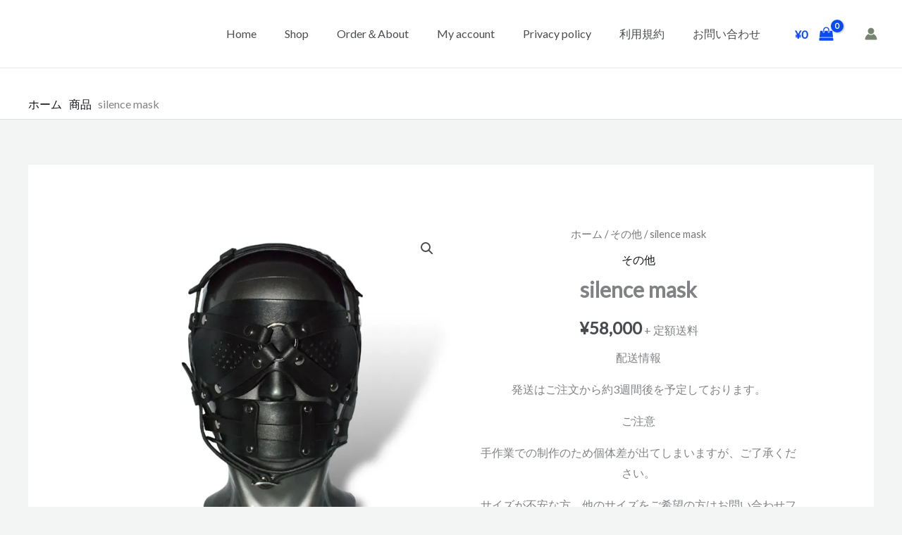

--- FILE ---
content_type: text/html; charset=utf-8
request_url: https://www.google.com/recaptcha/api2/anchor?ar=1&k=6LejH_EpAAAAAK3cfEuMSR8f1QEsUli48YlkEl5-&co=aHR0cHM6Ly9naW56aXNob3AuY29tOjQ0Mw..&hl=en&v=7gg7H51Q-naNfhmCP3_R47ho&size=invisible&anchor-ms=20000&execute-ms=30000&cb=egvgbj1zjl0c
body_size: 49146
content:
<!DOCTYPE HTML><html dir="ltr" lang="en"><head><meta http-equiv="Content-Type" content="text/html; charset=UTF-8">
<meta http-equiv="X-UA-Compatible" content="IE=edge">
<title>reCAPTCHA</title>
<style type="text/css">
/* cyrillic-ext */
@font-face {
  font-family: 'Roboto';
  font-style: normal;
  font-weight: 400;
  font-stretch: 100%;
  src: url(//fonts.gstatic.com/s/roboto/v48/KFO7CnqEu92Fr1ME7kSn66aGLdTylUAMa3GUBHMdazTgWw.woff2) format('woff2');
  unicode-range: U+0460-052F, U+1C80-1C8A, U+20B4, U+2DE0-2DFF, U+A640-A69F, U+FE2E-FE2F;
}
/* cyrillic */
@font-face {
  font-family: 'Roboto';
  font-style: normal;
  font-weight: 400;
  font-stretch: 100%;
  src: url(//fonts.gstatic.com/s/roboto/v48/KFO7CnqEu92Fr1ME7kSn66aGLdTylUAMa3iUBHMdazTgWw.woff2) format('woff2');
  unicode-range: U+0301, U+0400-045F, U+0490-0491, U+04B0-04B1, U+2116;
}
/* greek-ext */
@font-face {
  font-family: 'Roboto';
  font-style: normal;
  font-weight: 400;
  font-stretch: 100%;
  src: url(//fonts.gstatic.com/s/roboto/v48/KFO7CnqEu92Fr1ME7kSn66aGLdTylUAMa3CUBHMdazTgWw.woff2) format('woff2');
  unicode-range: U+1F00-1FFF;
}
/* greek */
@font-face {
  font-family: 'Roboto';
  font-style: normal;
  font-weight: 400;
  font-stretch: 100%;
  src: url(//fonts.gstatic.com/s/roboto/v48/KFO7CnqEu92Fr1ME7kSn66aGLdTylUAMa3-UBHMdazTgWw.woff2) format('woff2');
  unicode-range: U+0370-0377, U+037A-037F, U+0384-038A, U+038C, U+038E-03A1, U+03A3-03FF;
}
/* math */
@font-face {
  font-family: 'Roboto';
  font-style: normal;
  font-weight: 400;
  font-stretch: 100%;
  src: url(//fonts.gstatic.com/s/roboto/v48/KFO7CnqEu92Fr1ME7kSn66aGLdTylUAMawCUBHMdazTgWw.woff2) format('woff2');
  unicode-range: U+0302-0303, U+0305, U+0307-0308, U+0310, U+0312, U+0315, U+031A, U+0326-0327, U+032C, U+032F-0330, U+0332-0333, U+0338, U+033A, U+0346, U+034D, U+0391-03A1, U+03A3-03A9, U+03B1-03C9, U+03D1, U+03D5-03D6, U+03F0-03F1, U+03F4-03F5, U+2016-2017, U+2034-2038, U+203C, U+2040, U+2043, U+2047, U+2050, U+2057, U+205F, U+2070-2071, U+2074-208E, U+2090-209C, U+20D0-20DC, U+20E1, U+20E5-20EF, U+2100-2112, U+2114-2115, U+2117-2121, U+2123-214F, U+2190, U+2192, U+2194-21AE, U+21B0-21E5, U+21F1-21F2, U+21F4-2211, U+2213-2214, U+2216-22FF, U+2308-230B, U+2310, U+2319, U+231C-2321, U+2336-237A, U+237C, U+2395, U+239B-23B7, U+23D0, U+23DC-23E1, U+2474-2475, U+25AF, U+25B3, U+25B7, U+25BD, U+25C1, U+25CA, U+25CC, U+25FB, U+266D-266F, U+27C0-27FF, U+2900-2AFF, U+2B0E-2B11, U+2B30-2B4C, U+2BFE, U+3030, U+FF5B, U+FF5D, U+1D400-1D7FF, U+1EE00-1EEFF;
}
/* symbols */
@font-face {
  font-family: 'Roboto';
  font-style: normal;
  font-weight: 400;
  font-stretch: 100%;
  src: url(//fonts.gstatic.com/s/roboto/v48/KFO7CnqEu92Fr1ME7kSn66aGLdTylUAMaxKUBHMdazTgWw.woff2) format('woff2');
  unicode-range: U+0001-000C, U+000E-001F, U+007F-009F, U+20DD-20E0, U+20E2-20E4, U+2150-218F, U+2190, U+2192, U+2194-2199, U+21AF, U+21E6-21F0, U+21F3, U+2218-2219, U+2299, U+22C4-22C6, U+2300-243F, U+2440-244A, U+2460-24FF, U+25A0-27BF, U+2800-28FF, U+2921-2922, U+2981, U+29BF, U+29EB, U+2B00-2BFF, U+4DC0-4DFF, U+FFF9-FFFB, U+10140-1018E, U+10190-1019C, U+101A0, U+101D0-101FD, U+102E0-102FB, U+10E60-10E7E, U+1D2C0-1D2D3, U+1D2E0-1D37F, U+1F000-1F0FF, U+1F100-1F1AD, U+1F1E6-1F1FF, U+1F30D-1F30F, U+1F315, U+1F31C, U+1F31E, U+1F320-1F32C, U+1F336, U+1F378, U+1F37D, U+1F382, U+1F393-1F39F, U+1F3A7-1F3A8, U+1F3AC-1F3AF, U+1F3C2, U+1F3C4-1F3C6, U+1F3CA-1F3CE, U+1F3D4-1F3E0, U+1F3ED, U+1F3F1-1F3F3, U+1F3F5-1F3F7, U+1F408, U+1F415, U+1F41F, U+1F426, U+1F43F, U+1F441-1F442, U+1F444, U+1F446-1F449, U+1F44C-1F44E, U+1F453, U+1F46A, U+1F47D, U+1F4A3, U+1F4B0, U+1F4B3, U+1F4B9, U+1F4BB, U+1F4BF, U+1F4C8-1F4CB, U+1F4D6, U+1F4DA, U+1F4DF, U+1F4E3-1F4E6, U+1F4EA-1F4ED, U+1F4F7, U+1F4F9-1F4FB, U+1F4FD-1F4FE, U+1F503, U+1F507-1F50B, U+1F50D, U+1F512-1F513, U+1F53E-1F54A, U+1F54F-1F5FA, U+1F610, U+1F650-1F67F, U+1F687, U+1F68D, U+1F691, U+1F694, U+1F698, U+1F6AD, U+1F6B2, U+1F6B9-1F6BA, U+1F6BC, U+1F6C6-1F6CF, U+1F6D3-1F6D7, U+1F6E0-1F6EA, U+1F6F0-1F6F3, U+1F6F7-1F6FC, U+1F700-1F7FF, U+1F800-1F80B, U+1F810-1F847, U+1F850-1F859, U+1F860-1F887, U+1F890-1F8AD, U+1F8B0-1F8BB, U+1F8C0-1F8C1, U+1F900-1F90B, U+1F93B, U+1F946, U+1F984, U+1F996, U+1F9E9, U+1FA00-1FA6F, U+1FA70-1FA7C, U+1FA80-1FA89, U+1FA8F-1FAC6, U+1FACE-1FADC, U+1FADF-1FAE9, U+1FAF0-1FAF8, U+1FB00-1FBFF;
}
/* vietnamese */
@font-face {
  font-family: 'Roboto';
  font-style: normal;
  font-weight: 400;
  font-stretch: 100%;
  src: url(//fonts.gstatic.com/s/roboto/v48/KFO7CnqEu92Fr1ME7kSn66aGLdTylUAMa3OUBHMdazTgWw.woff2) format('woff2');
  unicode-range: U+0102-0103, U+0110-0111, U+0128-0129, U+0168-0169, U+01A0-01A1, U+01AF-01B0, U+0300-0301, U+0303-0304, U+0308-0309, U+0323, U+0329, U+1EA0-1EF9, U+20AB;
}
/* latin-ext */
@font-face {
  font-family: 'Roboto';
  font-style: normal;
  font-weight: 400;
  font-stretch: 100%;
  src: url(//fonts.gstatic.com/s/roboto/v48/KFO7CnqEu92Fr1ME7kSn66aGLdTylUAMa3KUBHMdazTgWw.woff2) format('woff2');
  unicode-range: U+0100-02BA, U+02BD-02C5, U+02C7-02CC, U+02CE-02D7, U+02DD-02FF, U+0304, U+0308, U+0329, U+1D00-1DBF, U+1E00-1E9F, U+1EF2-1EFF, U+2020, U+20A0-20AB, U+20AD-20C0, U+2113, U+2C60-2C7F, U+A720-A7FF;
}
/* latin */
@font-face {
  font-family: 'Roboto';
  font-style: normal;
  font-weight: 400;
  font-stretch: 100%;
  src: url(//fonts.gstatic.com/s/roboto/v48/KFO7CnqEu92Fr1ME7kSn66aGLdTylUAMa3yUBHMdazQ.woff2) format('woff2');
  unicode-range: U+0000-00FF, U+0131, U+0152-0153, U+02BB-02BC, U+02C6, U+02DA, U+02DC, U+0304, U+0308, U+0329, U+2000-206F, U+20AC, U+2122, U+2191, U+2193, U+2212, U+2215, U+FEFF, U+FFFD;
}
/* cyrillic-ext */
@font-face {
  font-family: 'Roboto';
  font-style: normal;
  font-weight: 500;
  font-stretch: 100%;
  src: url(//fonts.gstatic.com/s/roboto/v48/KFO7CnqEu92Fr1ME7kSn66aGLdTylUAMa3GUBHMdazTgWw.woff2) format('woff2');
  unicode-range: U+0460-052F, U+1C80-1C8A, U+20B4, U+2DE0-2DFF, U+A640-A69F, U+FE2E-FE2F;
}
/* cyrillic */
@font-face {
  font-family: 'Roboto';
  font-style: normal;
  font-weight: 500;
  font-stretch: 100%;
  src: url(//fonts.gstatic.com/s/roboto/v48/KFO7CnqEu92Fr1ME7kSn66aGLdTylUAMa3iUBHMdazTgWw.woff2) format('woff2');
  unicode-range: U+0301, U+0400-045F, U+0490-0491, U+04B0-04B1, U+2116;
}
/* greek-ext */
@font-face {
  font-family: 'Roboto';
  font-style: normal;
  font-weight: 500;
  font-stretch: 100%;
  src: url(//fonts.gstatic.com/s/roboto/v48/KFO7CnqEu92Fr1ME7kSn66aGLdTylUAMa3CUBHMdazTgWw.woff2) format('woff2');
  unicode-range: U+1F00-1FFF;
}
/* greek */
@font-face {
  font-family: 'Roboto';
  font-style: normal;
  font-weight: 500;
  font-stretch: 100%;
  src: url(//fonts.gstatic.com/s/roboto/v48/KFO7CnqEu92Fr1ME7kSn66aGLdTylUAMa3-UBHMdazTgWw.woff2) format('woff2');
  unicode-range: U+0370-0377, U+037A-037F, U+0384-038A, U+038C, U+038E-03A1, U+03A3-03FF;
}
/* math */
@font-face {
  font-family: 'Roboto';
  font-style: normal;
  font-weight: 500;
  font-stretch: 100%;
  src: url(//fonts.gstatic.com/s/roboto/v48/KFO7CnqEu92Fr1ME7kSn66aGLdTylUAMawCUBHMdazTgWw.woff2) format('woff2');
  unicode-range: U+0302-0303, U+0305, U+0307-0308, U+0310, U+0312, U+0315, U+031A, U+0326-0327, U+032C, U+032F-0330, U+0332-0333, U+0338, U+033A, U+0346, U+034D, U+0391-03A1, U+03A3-03A9, U+03B1-03C9, U+03D1, U+03D5-03D6, U+03F0-03F1, U+03F4-03F5, U+2016-2017, U+2034-2038, U+203C, U+2040, U+2043, U+2047, U+2050, U+2057, U+205F, U+2070-2071, U+2074-208E, U+2090-209C, U+20D0-20DC, U+20E1, U+20E5-20EF, U+2100-2112, U+2114-2115, U+2117-2121, U+2123-214F, U+2190, U+2192, U+2194-21AE, U+21B0-21E5, U+21F1-21F2, U+21F4-2211, U+2213-2214, U+2216-22FF, U+2308-230B, U+2310, U+2319, U+231C-2321, U+2336-237A, U+237C, U+2395, U+239B-23B7, U+23D0, U+23DC-23E1, U+2474-2475, U+25AF, U+25B3, U+25B7, U+25BD, U+25C1, U+25CA, U+25CC, U+25FB, U+266D-266F, U+27C0-27FF, U+2900-2AFF, U+2B0E-2B11, U+2B30-2B4C, U+2BFE, U+3030, U+FF5B, U+FF5D, U+1D400-1D7FF, U+1EE00-1EEFF;
}
/* symbols */
@font-face {
  font-family: 'Roboto';
  font-style: normal;
  font-weight: 500;
  font-stretch: 100%;
  src: url(//fonts.gstatic.com/s/roboto/v48/KFO7CnqEu92Fr1ME7kSn66aGLdTylUAMaxKUBHMdazTgWw.woff2) format('woff2');
  unicode-range: U+0001-000C, U+000E-001F, U+007F-009F, U+20DD-20E0, U+20E2-20E4, U+2150-218F, U+2190, U+2192, U+2194-2199, U+21AF, U+21E6-21F0, U+21F3, U+2218-2219, U+2299, U+22C4-22C6, U+2300-243F, U+2440-244A, U+2460-24FF, U+25A0-27BF, U+2800-28FF, U+2921-2922, U+2981, U+29BF, U+29EB, U+2B00-2BFF, U+4DC0-4DFF, U+FFF9-FFFB, U+10140-1018E, U+10190-1019C, U+101A0, U+101D0-101FD, U+102E0-102FB, U+10E60-10E7E, U+1D2C0-1D2D3, U+1D2E0-1D37F, U+1F000-1F0FF, U+1F100-1F1AD, U+1F1E6-1F1FF, U+1F30D-1F30F, U+1F315, U+1F31C, U+1F31E, U+1F320-1F32C, U+1F336, U+1F378, U+1F37D, U+1F382, U+1F393-1F39F, U+1F3A7-1F3A8, U+1F3AC-1F3AF, U+1F3C2, U+1F3C4-1F3C6, U+1F3CA-1F3CE, U+1F3D4-1F3E0, U+1F3ED, U+1F3F1-1F3F3, U+1F3F5-1F3F7, U+1F408, U+1F415, U+1F41F, U+1F426, U+1F43F, U+1F441-1F442, U+1F444, U+1F446-1F449, U+1F44C-1F44E, U+1F453, U+1F46A, U+1F47D, U+1F4A3, U+1F4B0, U+1F4B3, U+1F4B9, U+1F4BB, U+1F4BF, U+1F4C8-1F4CB, U+1F4D6, U+1F4DA, U+1F4DF, U+1F4E3-1F4E6, U+1F4EA-1F4ED, U+1F4F7, U+1F4F9-1F4FB, U+1F4FD-1F4FE, U+1F503, U+1F507-1F50B, U+1F50D, U+1F512-1F513, U+1F53E-1F54A, U+1F54F-1F5FA, U+1F610, U+1F650-1F67F, U+1F687, U+1F68D, U+1F691, U+1F694, U+1F698, U+1F6AD, U+1F6B2, U+1F6B9-1F6BA, U+1F6BC, U+1F6C6-1F6CF, U+1F6D3-1F6D7, U+1F6E0-1F6EA, U+1F6F0-1F6F3, U+1F6F7-1F6FC, U+1F700-1F7FF, U+1F800-1F80B, U+1F810-1F847, U+1F850-1F859, U+1F860-1F887, U+1F890-1F8AD, U+1F8B0-1F8BB, U+1F8C0-1F8C1, U+1F900-1F90B, U+1F93B, U+1F946, U+1F984, U+1F996, U+1F9E9, U+1FA00-1FA6F, U+1FA70-1FA7C, U+1FA80-1FA89, U+1FA8F-1FAC6, U+1FACE-1FADC, U+1FADF-1FAE9, U+1FAF0-1FAF8, U+1FB00-1FBFF;
}
/* vietnamese */
@font-face {
  font-family: 'Roboto';
  font-style: normal;
  font-weight: 500;
  font-stretch: 100%;
  src: url(//fonts.gstatic.com/s/roboto/v48/KFO7CnqEu92Fr1ME7kSn66aGLdTylUAMa3OUBHMdazTgWw.woff2) format('woff2');
  unicode-range: U+0102-0103, U+0110-0111, U+0128-0129, U+0168-0169, U+01A0-01A1, U+01AF-01B0, U+0300-0301, U+0303-0304, U+0308-0309, U+0323, U+0329, U+1EA0-1EF9, U+20AB;
}
/* latin-ext */
@font-face {
  font-family: 'Roboto';
  font-style: normal;
  font-weight: 500;
  font-stretch: 100%;
  src: url(//fonts.gstatic.com/s/roboto/v48/KFO7CnqEu92Fr1ME7kSn66aGLdTylUAMa3KUBHMdazTgWw.woff2) format('woff2');
  unicode-range: U+0100-02BA, U+02BD-02C5, U+02C7-02CC, U+02CE-02D7, U+02DD-02FF, U+0304, U+0308, U+0329, U+1D00-1DBF, U+1E00-1E9F, U+1EF2-1EFF, U+2020, U+20A0-20AB, U+20AD-20C0, U+2113, U+2C60-2C7F, U+A720-A7FF;
}
/* latin */
@font-face {
  font-family: 'Roboto';
  font-style: normal;
  font-weight: 500;
  font-stretch: 100%;
  src: url(//fonts.gstatic.com/s/roboto/v48/KFO7CnqEu92Fr1ME7kSn66aGLdTylUAMa3yUBHMdazQ.woff2) format('woff2');
  unicode-range: U+0000-00FF, U+0131, U+0152-0153, U+02BB-02BC, U+02C6, U+02DA, U+02DC, U+0304, U+0308, U+0329, U+2000-206F, U+20AC, U+2122, U+2191, U+2193, U+2212, U+2215, U+FEFF, U+FFFD;
}
/* cyrillic-ext */
@font-face {
  font-family: 'Roboto';
  font-style: normal;
  font-weight: 900;
  font-stretch: 100%;
  src: url(//fonts.gstatic.com/s/roboto/v48/KFO7CnqEu92Fr1ME7kSn66aGLdTylUAMa3GUBHMdazTgWw.woff2) format('woff2');
  unicode-range: U+0460-052F, U+1C80-1C8A, U+20B4, U+2DE0-2DFF, U+A640-A69F, U+FE2E-FE2F;
}
/* cyrillic */
@font-face {
  font-family: 'Roboto';
  font-style: normal;
  font-weight: 900;
  font-stretch: 100%;
  src: url(//fonts.gstatic.com/s/roboto/v48/KFO7CnqEu92Fr1ME7kSn66aGLdTylUAMa3iUBHMdazTgWw.woff2) format('woff2');
  unicode-range: U+0301, U+0400-045F, U+0490-0491, U+04B0-04B1, U+2116;
}
/* greek-ext */
@font-face {
  font-family: 'Roboto';
  font-style: normal;
  font-weight: 900;
  font-stretch: 100%;
  src: url(//fonts.gstatic.com/s/roboto/v48/KFO7CnqEu92Fr1ME7kSn66aGLdTylUAMa3CUBHMdazTgWw.woff2) format('woff2');
  unicode-range: U+1F00-1FFF;
}
/* greek */
@font-face {
  font-family: 'Roboto';
  font-style: normal;
  font-weight: 900;
  font-stretch: 100%;
  src: url(//fonts.gstatic.com/s/roboto/v48/KFO7CnqEu92Fr1ME7kSn66aGLdTylUAMa3-UBHMdazTgWw.woff2) format('woff2');
  unicode-range: U+0370-0377, U+037A-037F, U+0384-038A, U+038C, U+038E-03A1, U+03A3-03FF;
}
/* math */
@font-face {
  font-family: 'Roboto';
  font-style: normal;
  font-weight: 900;
  font-stretch: 100%;
  src: url(//fonts.gstatic.com/s/roboto/v48/KFO7CnqEu92Fr1ME7kSn66aGLdTylUAMawCUBHMdazTgWw.woff2) format('woff2');
  unicode-range: U+0302-0303, U+0305, U+0307-0308, U+0310, U+0312, U+0315, U+031A, U+0326-0327, U+032C, U+032F-0330, U+0332-0333, U+0338, U+033A, U+0346, U+034D, U+0391-03A1, U+03A3-03A9, U+03B1-03C9, U+03D1, U+03D5-03D6, U+03F0-03F1, U+03F4-03F5, U+2016-2017, U+2034-2038, U+203C, U+2040, U+2043, U+2047, U+2050, U+2057, U+205F, U+2070-2071, U+2074-208E, U+2090-209C, U+20D0-20DC, U+20E1, U+20E5-20EF, U+2100-2112, U+2114-2115, U+2117-2121, U+2123-214F, U+2190, U+2192, U+2194-21AE, U+21B0-21E5, U+21F1-21F2, U+21F4-2211, U+2213-2214, U+2216-22FF, U+2308-230B, U+2310, U+2319, U+231C-2321, U+2336-237A, U+237C, U+2395, U+239B-23B7, U+23D0, U+23DC-23E1, U+2474-2475, U+25AF, U+25B3, U+25B7, U+25BD, U+25C1, U+25CA, U+25CC, U+25FB, U+266D-266F, U+27C0-27FF, U+2900-2AFF, U+2B0E-2B11, U+2B30-2B4C, U+2BFE, U+3030, U+FF5B, U+FF5D, U+1D400-1D7FF, U+1EE00-1EEFF;
}
/* symbols */
@font-face {
  font-family: 'Roboto';
  font-style: normal;
  font-weight: 900;
  font-stretch: 100%;
  src: url(//fonts.gstatic.com/s/roboto/v48/KFO7CnqEu92Fr1ME7kSn66aGLdTylUAMaxKUBHMdazTgWw.woff2) format('woff2');
  unicode-range: U+0001-000C, U+000E-001F, U+007F-009F, U+20DD-20E0, U+20E2-20E4, U+2150-218F, U+2190, U+2192, U+2194-2199, U+21AF, U+21E6-21F0, U+21F3, U+2218-2219, U+2299, U+22C4-22C6, U+2300-243F, U+2440-244A, U+2460-24FF, U+25A0-27BF, U+2800-28FF, U+2921-2922, U+2981, U+29BF, U+29EB, U+2B00-2BFF, U+4DC0-4DFF, U+FFF9-FFFB, U+10140-1018E, U+10190-1019C, U+101A0, U+101D0-101FD, U+102E0-102FB, U+10E60-10E7E, U+1D2C0-1D2D3, U+1D2E0-1D37F, U+1F000-1F0FF, U+1F100-1F1AD, U+1F1E6-1F1FF, U+1F30D-1F30F, U+1F315, U+1F31C, U+1F31E, U+1F320-1F32C, U+1F336, U+1F378, U+1F37D, U+1F382, U+1F393-1F39F, U+1F3A7-1F3A8, U+1F3AC-1F3AF, U+1F3C2, U+1F3C4-1F3C6, U+1F3CA-1F3CE, U+1F3D4-1F3E0, U+1F3ED, U+1F3F1-1F3F3, U+1F3F5-1F3F7, U+1F408, U+1F415, U+1F41F, U+1F426, U+1F43F, U+1F441-1F442, U+1F444, U+1F446-1F449, U+1F44C-1F44E, U+1F453, U+1F46A, U+1F47D, U+1F4A3, U+1F4B0, U+1F4B3, U+1F4B9, U+1F4BB, U+1F4BF, U+1F4C8-1F4CB, U+1F4D6, U+1F4DA, U+1F4DF, U+1F4E3-1F4E6, U+1F4EA-1F4ED, U+1F4F7, U+1F4F9-1F4FB, U+1F4FD-1F4FE, U+1F503, U+1F507-1F50B, U+1F50D, U+1F512-1F513, U+1F53E-1F54A, U+1F54F-1F5FA, U+1F610, U+1F650-1F67F, U+1F687, U+1F68D, U+1F691, U+1F694, U+1F698, U+1F6AD, U+1F6B2, U+1F6B9-1F6BA, U+1F6BC, U+1F6C6-1F6CF, U+1F6D3-1F6D7, U+1F6E0-1F6EA, U+1F6F0-1F6F3, U+1F6F7-1F6FC, U+1F700-1F7FF, U+1F800-1F80B, U+1F810-1F847, U+1F850-1F859, U+1F860-1F887, U+1F890-1F8AD, U+1F8B0-1F8BB, U+1F8C0-1F8C1, U+1F900-1F90B, U+1F93B, U+1F946, U+1F984, U+1F996, U+1F9E9, U+1FA00-1FA6F, U+1FA70-1FA7C, U+1FA80-1FA89, U+1FA8F-1FAC6, U+1FACE-1FADC, U+1FADF-1FAE9, U+1FAF0-1FAF8, U+1FB00-1FBFF;
}
/* vietnamese */
@font-face {
  font-family: 'Roboto';
  font-style: normal;
  font-weight: 900;
  font-stretch: 100%;
  src: url(//fonts.gstatic.com/s/roboto/v48/KFO7CnqEu92Fr1ME7kSn66aGLdTylUAMa3OUBHMdazTgWw.woff2) format('woff2');
  unicode-range: U+0102-0103, U+0110-0111, U+0128-0129, U+0168-0169, U+01A0-01A1, U+01AF-01B0, U+0300-0301, U+0303-0304, U+0308-0309, U+0323, U+0329, U+1EA0-1EF9, U+20AB;
}
/* latin-ext */
@font-face {
  font-family: 'Roboto';
  font-style: normal;
  font-weight: 900;
  font-stretch: 100%;
  src: url(//fonts.gstatic.com/s/roboto/v48/KFO7CnqEu92Fr1ME7kSn66aGLdTylUAMa3KUBHMdazTgWw.woff2) format('woff2');
  unicode-range: U+0100-02BA, U+02BD-02C5, U+02C7-02CC, U+02CE-02D7, U+02DD-02FF, U+0304, U+0308, U+0329, U+1D00-1DBF, U+1E00-1E9F, U+1EF2-1EFF, U+2020, U+20A0-20AB, U+20AD-20C0, U+2113, U+2C60-2C7F, U+A720-A7FF;
}
/* latin */
@font-face {
  font-family: 'Roboto';
  font-style: normal;
  font-weight: 900;
  font-stretch: 100%;
  src: url(//fonts.gstatic.com/s/roboto/v48/KFO7CnqEu92Fr1ME7kSn66aGLdTylUAMa3yUBHMdazQ.woff2) format('woff2');
  unicode-range: U+0000-00FF, U+0131, U+0152-0153, U+02BB-02BC, U+02C6, U+02DA, U+02DC, U+0304, U+0308, U+0329, U+2000-206F, U+20AC, U+2122, U+2191, U+2193, U+2212, U+2215, U+FEFF, U+FFFD;
}

</style>
<link rel="stylesheet" type="text/css" href="https://www.gstatic.com/recaptcha/releases/7gg7H51Q-naNfhmCP3_R47ho/styles__ltr.css">
<script nonce="o1JzW2C-qZCGnRTTjJMfhQ" type="text/javascript">window['__recaptcha_api'] = 'https://www.google.com/recaptcha/api2/';</script>
<script type="text/javascript" src="https://www.gstatic.com/recaptcha/releases/7gg7H51Q-naNfhmCP3_R47ho/recaptcha__en.js" nonce="o1JzW2C-qZCGnRTTjJMfhQ">
      
    </script></head>
<body><div id="rc-anchor-alert" class="rc-anchor-alert"></div>
<input type="hidden" id="recaptcha-token" value="[base64]">
<script type="text/javascript" nonce="o1JzW2C-qZCGnRTTjJMfhQ">
      recaptcha.anchor.Main.init("[\x22ainput\x22,[\x22bgdata\x22,\x22\x22,\[base64]/[base64]/[base64]/[base64]/[base64]/[base64]/[base64]/[base64]/[base64]/[base64]\\u003d\x22,\[base64]\\u003d\x22,\x22w6A5LcOhTW8RwoXCg8Kjw7pJwpRlwqfCm8KJa8O/[base64]/CvUnCisKdw67DiMKNOG7Dvn/ClV/DvsK8EsO5RlpIXFsJwofChBlfw67DvcOSfcOhw7rDoldsw61HbcK3wo8AIjxoATLCq0nCoV1jTsOzw7Z0QMO0wp4gfSbCjWMHw6TDusKGGcKHS8KZJsO9wobCicKrw59QwpBpWcOveG/DhVNkw7DDiS/DojMIw5wJPMOjwo9swrrDh8O6wq56UQYGwobCqsOeY0vCmcKXT8K9w7Iiw5IuHcOaFcOFIsKww6wMVsO2AA3CpGMPeVQ7w5TDgXQdwqrDjsKUc8KFU8OjwrXDsMOFNW3Dm8OfOGc5w6XCssO2PcKnI2/DgMKvTzPCr8K/wrh9w4JJwrvDn8KDVlNpJMOYeEHCtFZvHcKRMgDCs8KGwppIez3CsUXCqnbCqBTDqj4Kw5BEw4XCiFDCvQJlUsOAcxwzw73CpMK/[base64]/[base64]/[base64]/w4TCpsKdwpUWw6bCq8Kyw6QJGWY2N8OFw7/Drw1pIMOvWzwtCBgWw682PMKDwpbDm0dpEX5AMMOIwqIIwqsywqvDj8O4w5Y4ZsOjc8OSPyfDhcObw5xhTMKXBABLQMObBAHDpxQhw71UD8OAGcOEwqB/[base64]/DusOLw7Rgw6BMw7c0wrp3LRdeWUPDpsKhw7YwbmzDucO8WMO5wrvDpMOpGcKVXDfDuWvCkycJwoHClsODRi/[base64]/Dn8KZGsKtR8KVBcOdQcKPPcOqMHIYPMKPwrggw6jCg8Kew6Z/BgXCosOIw5XDtzlUHj12wqrCnXhtw53DpGrCocK0wotHSAbCu8KnBCHDp8Oeb37CjRPDhlptdsKywpXDucK2w5RcL8KlXcKfwrgTw4nCrWtzbsOJfMODRi0gw5PDkVhywo0NLMKWdMOgOWTDkHQDOMOmwo3CnhjCi8OFZ8OUT0wbKFQPw4B3AC/DrkgVw5bDpXPCtW96LTTDujbDjMOvw5YTw7DDjsKAB8OjaQRKdcODwqAONW/[base64]/w59jwpJBw4FDwrPCpjtGw4JVLnrDosOoPB/DvhXDk8O7EsOow4t1w6k0EsOCwrrDsMOgInPCsDQUHzrDjBpUwrE8w47DuWsiAmfCmEYgJcKgTGNMw5ZQFihGwrHDlMOyC0t4woNHwodIw7wIEsOBbsOzw7XCqcKswrLCq8Odw790woDCrhgQwqTDtH7CmMKIIDbCu2jDtcOTK8OtIB8Kw4kIw6hWJ2/Clh9nwoI3w5p3B2wXccOjGsODS8KEGcOMw6Jvw53CmcOPJUfCpwRpwqMJJsKBw4DDo1B4Xm3DlzHDvWhIw5nCoBAsT8OXFzjChTPCjzpRehLDqcOQw6x0TcK1K8KGwoR/wqMzwrMmBE9+wr/DkMKRwofCj05jwqXDtVMubB9aB8KPwojCkEnChBkRwojDijUIb1oJG8OJSmzCksK8wrrDn8OUZ0LCozZMGcOKwpkLVVzCjcKAwrhSDlE4RcOlw6bChnXCt8OWwpFXYwPCphlww4tyw6NYOcOnLAjCqF/DtcK7w6AFw59LM0LDssOqTW/DpMOAw5TDj8K/[base64]/CmcKWR8KmXzzCp8KBwqjCiCgPwrjDslEvwq7CiQIWwqfCn8KywqBYw7IYw6rDq8K8XMKlwrPDsTEjw78awrRww6jDr8K8w507w4dBI8K5MgLDhH/Ds8K7w55kw7lDw4Ygw5hMaBYAHcKuB8KLwoYBO0DDrw/DmsOuSDkTK8KyF1x2w54jw53DsMOqwovCtcKLDcKnWMO/fVPCmsKIB8Ksw7jCg8OnCcObwpzCn0TDky3Do0TDiDMwL8KuPcKiWzbDnsKYAGoLw53CnjnCkWItwoLDo8KLw4A/[base64]/CqcO6bRHCvl8ePcKhWi3DmMOpw7MUBzpQfnlRYsOLw7DCqsOzMWzDrwgQCEBGcGDCqD1+dBMVQyAhV8KAEELDrMOKNsKrwpfCiMKmcEsPVyTCrMO/dcKCw5fDpkPDmmnDosOTwpbCvydPDsKzwrrCkGHCtE7CosK9wrTDr8OoTXFZEHDDkls1VhUAMcO5wp7Cv2lXR3NzVQ/ChcKUQsOLfMOddMKAG8OjwpFqKw/Dl8OKD0XDmcK3wp4IKcOrwpVwwrvCqktsworDhnMVJcOoYcOzfMO8SkXCuGTDuCR/wqjDpxfCiWIGB0TDhcKIMsOOeSjDo3tUBsKfwrdCNADCrw5zw4hAw4rDk8Oqwp9Xe33Chz3CuSEvw6XDujAAwpHDoVR2wq3CuVtrw6bCojobwoAiw7UmwqExw712w4A/AsO+wpzDuUjCs8OUYMKPb8K6wpjCiTFRTjcLe8Kaw4zCuMO6KcKkwpt4wrIxLwxEwrfCmkEew73CmxVDw7DDhGRUw5kvw7fDiRB/wpQHw7XCpcKEcHPDtFhQY8KnVsKUwoTCqsOLawEbMcO+w6DCmSjDhcKIw5zDl8OkYcKpEjMfXAcBw4XDuGZIw4XDgcKqwq1mw6U9wonCti/Cr8ORWcKnwodpdjMkMcOzwrEnw6bCr8Oww5NiUcKxC8OXGUnCqMOTwq/[base64]/fsKCw5fDgMOvw5cTKXLDhcOlw5rCucOKCsOsSsOgTMK/[base64]/EBXDv3fClGIWw503VsONCiYqw4XClcKKwr3Dqj1cWcO7w4kQEUUSw7vCvMKKwqzDrMO4w6rCs8Ouw4HDg8KTen1PwpTDij5dCFbCv8OwG8K+w4HDl8OQw41ww6bCmsKIwobCh8KRIGTCpgxuw43ChyTCr2XDvsOKw6IyZcKCTsKRCHbCh00/w7DCkMOEwphYw6vCg8KMwpjCrURLK8KTwrfDkcKpwo5SH8OLAGvDjMO6BRrDucKwS8K5X2NeW1Bew4g4WmRBbMOGYcK1wqbDtMKIw5gSTMKoT8KZLQJ5EsKgw6rDpGPDj1fCmmfCjlczHsKaUMKNwoNjw5l6wqh7Yw/CocKMTzTDgsKsTcKAw40Vw51tC8Kgw67CtMO3wqLDiFLDl8KUw7LDosKvalvCnk4bTMOewpnDssK5w4NdJQZjGT3CtiNDwqDCjEARw6LCusO1w7TCgcOHwqvDuRfDscO8w53Du27CtW3DlMKDFQd2wqFkV0fCq8OhwozCklHDhX3DmMOnIRMYwplLw4U/Rn0GT355axEGVsKKAcOHUsO/wpXCuDDDgsO3w7FCMkNyI0XCunM5w4bCjMOJw6HCnllfwo7DuxBGwpfCpDopwqccacK0wrFVFMOow7NwZwIVw6PDlEZvC0cFecOVw4RkSSwOMcKZQxzDjsK3T3vCk8KFWMOnGVvDmcKiw7x/S8Odw4o1wqHDsiI6w5DDvSLClWTCu8OewoTCkjhJV8Osw4QpKBDCp8KcVEg3w4hNHsOJZGB7SMOJwpI1e8Kpw5rCn3zCr8KhwqE1w4J+Z8O8w6Asflk7Xlt9w5QhcSvDv38Yw7jDssOUC2o/McK1F8KKSQBZwpfCtlRCSxdfGMKKwrDDqw8rwrMkwqRVAGzDpknCvcK/HsKIwprDu8O3w4HDhsKBGBrCq8OmaxzDnsOcwocdw5HDm8KYwpx4bMOywoBAwocTwoLDlmQow6xrHcOowogSY8Oww5/CqMO+w7oOwqLDisOrU8KBw716wojClwozA8O1w4Aww6PCgl3Cq2/Dszo4wpUMSlTCm1zDkyoow6TDnsOBYCtsw5B7dUHClcOqwpnCqhfDiWTDqhXCrsK2wqdpwqBPw7bClGbDusKVUsK/woIbamNmw5k5woZuUE9JS8K4w6FHworDqA0pwoLCqHjDgg/Ckn9/w5bCgcKYw67DtT1jwqk/w6pRKsKewrvCjcO9w4fCncO9YR5bwr3ChcOreC/Ck8K8w60rwr3Cu8KCw5NpLVHDmsKzYCrCqsKfwqEkeBhKw51lPcO5w63CkMOSAlETwrgNXsOTwr5vIzZTwqVhR1fCscKCOgDChUgiV8KIwoTCgsO5wp7Dv8Kiw6Evw5zDscOvw49UworDtMO9wpvCqMOsXUkYw4fCj8OnwpXDhj8xKQRtw7TDtcOpFG3DgC/[base64]/ClMOqwpfDln7DnsOwYBvDnAJmwrthw7xFwqzCi8KPwqgBR8KTV0fDgTnDuzzDhRjDn2RswpzDt8KjEhc9w6UqScO1wrMKfMOWenx1bMKqNcKfYMOPwobCjkTCiFJ0J8O1JzDCisKswoDDr0dNwphMScOwEsORw5/[base64]/ClhbChsOGfsOVcG82CQw4OMK5wq3Cphkhw53Ci0vDqiPDkgA1wpfDs8Kewq1MNm4/w6DCrUTCgsKFCh8ow5F/ScKnw5UOw7BXw4bDnGHDtGxtwoYlwqk8wpbCncOywrfClMKbwrU5asKUw5TDhhPClcOfBkzCsETCtcO6QhPCksK8VyDCqcObwqgaDw8zwqnDkE47DcOjT8KBwqLCnT/Ci8KSWcOxwo3DsCl8CyfCghnDjsKpwpxwwojCgMOiwpfDixrDtcOfw5HCrycBwpvCljPCkcKXHQE/PTjDqMKPXXzDssOQwr8Iw4jDjWYkw6ovw4XCtCPDocOzw7LCtsOjJsOnPcOlEcOaKsK7w4tQSMO1w4zDtmF4D8OnMcKZO8OpHMOlOCjCvcKTwpQiQTjCj3rDm8OWw6/CljkVwqsLwqbDmVzCo2JWwqbDh8K3w7fCmm1mw7MQT8KLacOGwqVaUcKyLUQbw57CrAPDjsK0wqg7I8KufSY/wrsewroQWGbDvjdBw7M4w49qworCilvCnVxdw73DoQEDKHrCllpWwozCqEzDuWHDgsKyQnQpw5nCgw7DoDrDjcKLw5/ChMK2w7RNwqkBEzjDpz5rwqPCr8OwOsKkwqzDg8K8wqk1XMOjPMKcw7UZw41hCDwxSRzDmsOKw6/DlT/Co1zDu0vDljcCXWIUcDLCqMKJdE4Ew5rCvcO3wqRKeMOywqRkWDLCh0cowojCo8OOw7DDkQkmZlXCrE5hwpAvCcKbwpnCiiXDlsOZw5IEwrwaw7pow4hcwr7DvMO4w73Cs8O8NcKGw6dRw4/DqBojLMO1BMKyw5TDksKPwr/DkMKwYMOCw5DCohRPwr5nw4tTdk/DrFzDngNHezYTw7hRJsKnOMKiw6hQVsKBKMOMYwoPwq/[base64]/CssONXwYGw7HCt8Oiw6fDvcODXxgIw4wCwqjCgBQHYi3DkRzCvMOAwojCswNVPsOeXcONwp/Ckn7CtUHCv8OyIUkNw5ZNDnHDp8OETsO/[base64]/w6RLwqjClsOvw6nCkm5nYA7Cu8K4wp7DhmpMw7NZwrfDillXwpPCmW/[base64]/fcK5w5QCAT0yNsOAIMORw5zDpMKewqMpK8KtWcO5wrsWw5rDqMOBO27Dlk4dwqpgUFEgw4vDvhvChcOzSmduwrcgFXPDhcOzwqnCisO0wrXCu8Kowq/DrzArwrLCi3vCt8Kowo4rGw/DncKbwpvCjsKNwodvwrbDgykxDUbDgR7Cqk8Fa3DDvS9fwozCqwRUHMO6Cm9vZcKdwq3DkMOYw7DDrBAqZ8KWEcKyIcO4w5AtI8K8C8Kgw6DDt1/[base64]/wqbCnMOCwqF7JibCvMOCw4M3w7ROwqzCrVBPw4kAwrjDr2xLwpxiHFfCssKgw6UkbFBSwqHDl8OxHnt/CsKow60dw4J+eSlhSMOUw7QiZns9SB8Uw6Z+B8OMw74Mwro8w5vCtsKNw4FvN8KBQHbDusKQw7zCqcKFw79EFMKpUcO7w5nCujlQHcKsw5LDmMKEwoUswovDgj02QcKicWVfEMOZw646MMODXsO5KlTDpnN3H8KUdy/CnsOeUi/CjMK4w5jDlMKWMsOiwpLDsWjCscO4w5jDlhbDok3CnsOaOcKFw6U9SEVMwqBPPR8ywonClMOWw5TCiMKdw4TDgMKHw70PYcOhw7bCsMO6w6s3RwbDsEMcBXUAw4cSw6BJwqTCs1TDsz8YE1DDg8OseWzCpijDhsKLFirCtcKdw5rCp8K9OXpzLCEoIcKSw4oXBx/CpHtSw4jDpkBXw4xywpXDr8O6A8OFw6TDjcKQKHHCqcOcHMKswpNkwo3DoMKiCUnDuWQWwpnDoRcIdcKUFkEyw6/DiMOUw6jDosOzXHfCqCJ7OMOkCsK/ccOWw5NHAG3CpsOyw4PDocO+wrjCisKOw7NcDcKjwpfDr8OVewrCmcKYf8OKw6pwwpnCpcOQw7BHMcOtbcO/wqASwpTCocK8IFrDnsK/w7TDiTECwpU1XcKuw75NbHfChMK+XEQXw6zCtQVQwo7DqAvCpDHDsUHCkg0rw7zDlsK4w43DqcKBwp8BHsOefsOrEsK9SkPDs8KbByo6wpHDm1I+w7kBBXonImhRw7rCrcO0wrvDtsKXwpFIw5c3eT8XwqhiezfCicOQwo/DpsKUw4nCrwzDsFJ1w4TCrcOrWsOOYz7ConHCmEzDuMKgRS1SU3PCgAbDi8O0wrB6QxB2w6DDoCUlbB3CjUnDghMnXGXDmcK4fMK0aghtw5VwB8KPwqYtUCRtX8OTw6/DuMKKBjQNw5TCpcKKZXImVsOgEMOAcCXCoUQswpzDt8KOwpsfKTnDjcK0FsKVE2XCiRjDn8K2VR9hBDzCkcKewq4zwokNO8K+U8OfwrrCgMOYZVxDwro3L8OVHMK3wq7CvjthbMOuwp1IRw1FUMKEw6LCuG/[base64]/DssKqFznDk8KWw5kcPsOzEsOlwrTDisOLMMODRT1kwp4dCMO2VMKow7/DoAJnwqZtJjhaw7vDpsKXN8OiwqUHw4DDicOCwoHCgnlXP8KyH8OsIxrDgFDCscOOwrnDjsK7wqvCicOhCGxbwqt4SHY0RcOjYnzCm8O7CMKgZ8Ktw4XCgH3Drz00wqlaw4VzwqzDqmF7EMOJwqHDhFVAw40HHsKow6rCt8O9w6xMC8K5ITBDwqXDp8OGecKKWsK/EcK9wqgOw6bDlFgnw6h2FgM7w4nDu8KpwqPCmWt1fMObw7PDuMKuYMOXLcO3WCcZw4how5nCg8OjwpPDg8KqNcKpw4BNwooWGMKnwpLCqn95TsOmBMOmwq9oJmbDoHTCv2fDjk/DtcKew6d9w6rDnsKmw71KGWnCmj/[base64]/[base64]/DpMOswq3DlRATa8OFVjvClsO2OMK1enfCi8O2woUyOsOva8KAw4MmS8OydcKyw4trw5kYwqnDrcK9w4XDiQbDtMKsw6AjD8KfBcKuRMK7dmHDvMO6QBROcypZw45nwq/DkMOPwphYw67CoBk0w5jClMOywqzDk8O3wpDCm8KSP8K6UMKYeXsyeMOfL8OeLMK/[base64]/[base64]/DskfDvU8ca8KVBsK8wr7DgsO8wqI0B1BXXC0rEcO7dcKEE8OSKlzDl8KTTcK5c8KVwofDnhjCgAcxYBxgw5DDtMOsIyvCiMOmAEPCssKhbzTDhxTDvXHDribClsK/[base64]/[base64]/[base64]/wqzCu8KGw7Jjwotzw5fDscKDwpzCmWbDiTbDn8OZdRzCvMKmEMKqwo3CmkrDg8Kow4NWWcKOw4Q7NMOdUsKLwok6LcKjwqnDt8OvWHLCnC/DvH4YwrALSX97Nl7DlUfCoMOoKQpjw7YMwrRbw7vCuMK6w7oiJMKAw7Azwpg/wqvCszPDg3DCvsKYw5DDql/[base64]/Cvn/ClsOdQcOHw70+FMOhX8Kiw5zCqzINOsOdEErCrCfCtgIeZsKxw4rDvldxRcK0wrETI8OYQ0vCpcKuM8KBdsOILRDCrsKgHcOOC101O3LDssKUP8KAwph3FjZzw4sHQMKCw6HDqMOzMcKDwqsCb3rDhHPCtGN7E8KiLsOzw4rDmCTDqsK6NMOtH1/Cn8KEH2UyTD/CiA3CmsO2w6fDhy/[base64]/DksKswrVRwrV5NhdSLcOSwqjDgTbCuzBFRXTDjMOSUsOkwrHDn8Kew6LCicKXw6jCqFNqwol3XMKvDsKFwoTCjmREw7wQcsKCdMOfw43Du8KJw597M8OUwokvL8KISCViw4/Co8OlwofDtQ4ZQwhhY8KJw5/DrQJ0wqARdcO2w7hLGcOrwqrComJnw5oGwqxAw5sFwoLCq1jCl8KHOR3Cg2fDnsOGCGjCicKcRBPCjsOCeEYIw7/[base64]/w4Uow7vCiG7DlhZ5WcO8w5zDiMOVCxxvZcKDw6lrwq3CvnPCjcK6Cmk+w48wwpl4VsKcbjgOfcOCcsO6w5vCtSxswr12wojDrURIwqgPw6LDncKzVcOLw5HDojMzw6NyJigZw6vDvsKhwr/DlcKFVnfDpGXCisKgZhoTPFTDocKnCMOpfBJyPSwkNX/[base64]/[base64]/Y8KQY8K1HCFGw4gYBXUkwobDvsOiLTjDtMK7CcOlw5dywrs3U8KNwrfDu8OmLsOHBRDDncKUAT9oSEvCgnMcw69FwoDDqcKcecKuasKuwoprwr8XAn1NHSvDqsOgwp7Dt8KOQ0ZnDcO2GGIuw75tOVd4AMKNYMOPJQDCgiXChDNEwr/[base64]/wrzCiAPCpsKXwpp9T2LCvQfDsXnCtRTDisO0wrRNwrvCglYqCMKmSyDDlglRDgfClQfDosOuw4HCnsOrwpjDvivCk1oqc8ONwqDCqsKvSMK0w79ywozDn8KHwot9wpkYw4hsKcOZwpdqdMO/[base64]/wqUdVl5+FileXMKKwqNlw6fDt05LwqHDuUcdZ8K/IMKsU8KKf8K3w4xIPMOUw781woTDiSVDwrIAE8KlwoQrJwBbwqYjdG/Dj3BTwp16GMOiw4fCr8OcM2pewp13SyfCvDfDl8KMw4QowoNcwpHDhHnCjcKKwrnCtcO/czUGw6/CuG7CvMO2GwjCmcOIIMKWw5TCggLCvcOwJcOTNUvDtnUTwq3DkcKpa8OuwqXCqMOZwoHDsR8lw6fCkxk/[base64]/Co8O7SB4dbkVxHcK/S8OwJy/CpEYxX8KcAcOBcUcUw47DusK4a8Orwp1kK33DjV9RWV7DqMO1w6jDjSPCvSPCoEnCvMOdSAgtD8ORaS1Zw44CwrnCocOIBcKxDMK/[base64]/GSsgwq/CucOUWhXCtldGUcKIAjbDiMK/wpQ4EcK5woU6w7vDmsOUCUkPw63Cl8KcEBkdw5XDjBzDqk7DrMOcF8OMPigVwoDDuh/Dsx7Dgjx5w4t9D8OBwqjDmkodwrBOw5F0XMOxwotyQijDqmLDt8OnwowFH8OIw5gewrZEwog+wqtqwoFrw6TCtcKbI2HCuURlw44WwrfDjU/Ds2khw6RAwp5qw7cYwoHDoQQSasKzBcOcw6DCpMOswrVjwqXDnsK6wqbDlkIDw6cHw6DDqxjCmn/CkmXCszrCo8OOw7XDucOxSGADwpM8wqDDn2rCs8KhwqDDvjB2BgbDiMOIRVsDIcKeTx8IworDjz/CjMKbPirCpcKmCcKNw5XCiMOHw6PDlcKYwp/CkFBewocQPMO4w7Y/[base64]/DuirCsMK8MFMuZMOGw7DDtiM6OzHCn8OKFsKcw6XDtwjDu8O3F8O5ACZlVsOAE8OYSigUasOBLMKMwr3CosKMwq3DgSBDw6h7w4vDkMOrCsK6ecKgL8OmN8OlQcK1w5/DoU3CtHfDtl47J8KQw6TCocO5wrjDh8OkYcOfwr/CqE83BjzCmznDqTZlJ8Kww7bDmSrCtHgXMMOFw7l6wrBWYnrCqF05EMKVwq3ClsK9w6Mfb8OCAcKqw5MnwrQhworCl8KlwoADRhLCmsKmwpIFw4MzLcOFfsKawozDhyU2MMOGKcKRwq/DjsKER3xew4nDqyrDnwfCqxxqR0UCKjjDjsKpPAouw5bCqE/CmzvCrsKawpzCisO3ewrDjwDCsBIyRGnCqgHCkgjCvsKxSg7Du8K3wrnDtHBsw7tMw4/CjArCt8KnMMOMw5zDnsOKwq3CrgtLw6jDjBxzwp7ChsOjwpbDnmVOwr/Co13CiMKZCcKqwr3CkE4rwqZUXkbCqcKdwqwswoB7HUV5w7bClmd/[base64]/CpRbDhcO3w7LCsypnwpI3Rn4nwpYnwrBMwrjCl1zCl0tlw7YZX0XCrcKQw5vCscOcNkh1eMKSEFt+woRQRcK6dcOXYMKMwpxnw6rDusKjw4gAw4ooX8OTw7vDp17DkDc8wqXCpMOnPsKuwpFvE1XCjR7Cq8KJA8OWPMK1GwLCuA4bQcKmw7/ClMOUwpYLw5zCmcK8OMO0FnJFJsKfCSBRZCPCvcKXw6l3wonCrSTCqsKgfcKhwoIFQMK7wpXCrMKEQXTDj2HCosOhdcOOw6PDsTTCrg4YMMORKsKQw4bDij7DgcK7wrHCoMKLwpwpBz/Cg8O/[base64]/Ckk8uwqMpJ8KfeE/CpS9Ewr8QwqzCtC/Cv8Ogw7Qmw6suw5gafjTDssKVwohHQhhswqTCrzrCg8OcM8KvUcO6woXCgj4rAitBTyrClHLCjCjDjmvCplELTScTTcKNKxPChX3CiUPDosK3w6nDrsOjBMKFwqFSGsOOMMO9wrHCoGPDmAJHYcKkw6QWX151ej0pZcO0HTbDk8Ohw7EBw7Zvw6F5BifDpzXCr8O+wo/Dq35KwpLCtmZ9w5PDoizDhxQ4IjrDkMKXwrLCssKlwoJ1w7LDlQrCqMOqw6vDqHrCgRvDtMOwUxNlNcOOwoBvw7vDi1lRw6VVwrVQHsOFw7JsdwvCrcKpwoBvwosRY8OkMcKjwo5KwqM/w5hZw6zCiSXDs8OIE1DDlRFtw5fDl8Otw7NvKhzDjMKHw6Rpw45eQTrCkkF0w5/CtFMDwq8Qw4HCvwjDhsKtfwU6w6s5wqdqTsOJw5xDw7vDrsKwBTAwdHRYRigwVzHDocOmEVp3w5XDrcOtw5XDq8OOw5Jjw77Cr8OLw6vDuMOdPX9Rw59EG8ORw4nDrBDCv8Ohw6wlwqZCFcOHCcKHaW/DgcKOwp7DvXsMYTgnw50desKMw5HCrMOSe29fw6hAMcOcaBnDpsKbwp5KI8Okd0DDn8KSHsKcAnwLdMKlHwUYBzITwovDksOQLcOMwpdgfhrCimbCnMK1YQIFwp8WCcO/[base64]/wrddYl7DvzzCtRXCt8OtHcKuJ1bDrMOPwpzDkXBYw6rCj8O2wprCu8Olc8K9P1p1P8O4w65uNmzDpUDCtFnCt8OJF0cAwrtjVjllc8KIwozCssOyZgrCuzwtYAAePzDDl2pVNDTDsAvDvjZEQUnCqcOyw7/[base64]/[base64]/DrTvCoGkjwopSw6nDtsK0wp/DkcOIwpXCryfDvsOcD3ZCYW90wrPDojvDpMOqc8OoG8Orw4DCi8OiFMKqw57CqlfDgcOVSsOVP1HDnH4EwqtdwrBTb8O0worClxx4wot8MRo3wpXDkEbDkMKSHsOPw5jDrzgIfCTDiRRgQG7DvHtSw7wabcOhwrFHdsKDwogzwpo+F8KYDcKpwr/[base64]/w7jCscOmSFBRScKAw5UOwrjCm8OowoPCpy3DnMKJwqM/MMOwwq9kA8K3wpYpJ8KNB8KSwoZwOMKqIsO6wo7DhyQww6hFw58KwqgAR8O3w7hWw5g2w4BrwoDCi8Olwo1ZF3HDqsOVw6pRVMK0w6gDwqAFw5vCsWLDgU9HwpHCicOBw7Z/w6kzAsKbWsKCw47DqBHChVLDv03DrcKODsO/bcKLGsKSEMOBwo5mw7HDo8Oww43CuMOUw4DDgMO+Qjkzwrx6csO2AzbDgsKCQlTDuGouVsK3SsKhesK8w6Bgw4IQw4JVw7p2P2sAdGvCqlY4wqbDiMO5Vi/DkwTDrMOawplkwp7ChETDscOHTMK5EwUvIsOEUcK3ERPDsHjDhk1NacKqw4rDkcKSwr7DmRTDkMOVw6vDqlrCmTtUw6IPw4AIwr9Iw7LDoMOiw6rDqsOKwqsOaxEXKVDCksOtwrALesKHYDkRw6Ydw5vDu8KxwqAdw41GwpXCpcO5w5DCo8Obw5R1IA/[base64]/DmMO1w58Aw7LDoxTDgcKybMOrwq9ow5pxw6dNUMOZUBLDszRvwp/Ct8OiVnXCnTR6wrARPMOxw4bDum3CisOfdlvDo8Ohfn3DgcOqHi7ChiTDoVANRcK3w4gBw4fDnyjCnMKVwqPDi8KGbcOawohmwpjCscOJwphaw4jCr8KtbMONw4MRX8O7RwFlw53Ch8KiwqA2OlDDjHvCgwowayd6w6/ClcK8woDCrsKqbMKOw4PDjU0cNMK+wpl/[base64]/DiMOiIRJ0SBHDulF1w7o7w6Ufw4rCuiZxLsKnI8OqDcO1wpA1a8O3wqbChMK4OD7DicOhw69cDcK0ekRtwpdkRcO+EBcTeHIHw4IZZBdKUcOJY8OnY8O9wonDm8Odwqh5w5wVVcOswqNIY3o/wpfDu1kZK8O3VWQiwq3Do8Kuw4xgw47DkcKgJsKnw4/[base64]/Dj8KvM8Kiwo7CkhELw7LDi8K3eSh7wp04CcKow5kPw5fDujzCpHjDgHDDoB8yw5tnCwbCtS7DocOsw4JWVTfDhcO6RiAbwpvDvcKbwobDuCdBccKmw7Bfw6E4C8OIJMKJHcK2woUxGcOBB8KkTsO7wpnCqsKSTQ4uezBrKgJ6wqJ/[base64]/KV8qwp4PccKgKcKowrAEw7QHOcOuw493wqE/wofCmsOIGjQbLMOoZDvCjnfChMKpwqhhwqUxwrEXw5PDvsO1w5fCkmTDjy7DrsOoTMKdABtWZXzCgD/Ds8KMNVMAfSpoJEzCkxlPYmsWw5HCrsKTAMKVWRAtw6nCmWLCgjDCt8K4w6TCkhF2NsOrwrJWa8KdWxXCgVDCq8KHwrVZwqzDtFnDtcKvAGcYw7PDisOEacOBFsOKwozDkgnClUAzaW7CiMOFwpjDp8KJMnDDlcOlwqbDrWJnQHfCmsK/FcO6DU7Do8OJOMKLaWzDksOBXsKWYSfCmMKnKcOQw6Mlw4pbwr3CssOBGMK4w7QDw5VILRXCt8OzaMKuwq/Cq8OBwqJtw5TDkcOXe0U1w4PDhsOgw59yw5bDu8K0w7Qcwo/DqiTDj2JgGD1Bw40ywqDCgH/DhQDDg0VpSVwFU8OHGsOjwp3CiTLCtzTCgMO6IX4Dc8Ktcgk/[base64]/DnsO4fn5rOCfCu8OCRXnCmEfDrQ4Fw7ZkBcOTwrtvw4XCqU90w7/DvsOcwpV+PcKIwqnCllHDmsKBw5ZJVjJSw6fCkMO7wrzCrx0uVmQSGm7Cq8Ktw7HCrsO/woF2w7wyw6LCuMOtw6QSS2fCrmnDlkZWFX/DusK/IMK+UVNRw5XDnUh4dhLCosKYwrEDYMOrRRB7G2hmwq9EwqTCpcOUw6XDgAMLw6rCiMKRw5jCqBwHWwlpwrbDkyt3w7IdVcKbQcOtQzVSw7rDpsOmdAYpTR/Co8O4bQDCsMOIVT5xXS0pw4MdBF/[base64]/JcKNPGPCtAPDlsKtwrLDtmMIWnoDw6oZwokIwo/[base64]/CtF91CF8gwqnCl145AcKWK8ONdk/DrUwHLMKPw74OScKhwp1RWMKrwqbDlzc9B1F3QxQCG8Khw5vDocKhZsKxw5pMw6nCjhHCtQ1vw6jCrnrCtMKYwqYRwonDq0vCkGYxwqkYw4TDuTUhwrQuw7jCi3fCrzZJAWBfDQBawpPCkcO3KcKvYBQNfcOfwqPDjMOJw7HCnsOAwpUxDwzDoxoFw7MmRsOHwp/Dr2rDrcKSw78qw63DlcK0YRjCusK2w4zDrGYgClLChMOnw6NELGdOQMORw5DDlMOvOng9wp3CmsOLw4PCqMKSwqowW8O1R8OWw78/w6rDvH5AWCJKG8OhXCHCv8OMVn1yw6jCosOdw5BKABzCojnCmcOCJ8OoNwzCkA1zwpsFOUTDpMKFdsKCG15dZsKOIXVJw7M4woTCl8O9c0/CvisewrjDn8OjwrIWwpTDlcOWwr/DgkbDjyBFwojCkcOlwo43O2B5w5Fvw54hw5/Ct3RHVUzCmXjDuQ1wACQKKMOobzsVwr1GWitYHgzDvlN8wpfDqsObw6I0BSjDsXg5w6c4w7/[base64]/w5TCsEZ5KWgtwpDDvcKhwpRywqA0SiF1wo3Dm1nCqcKxbUPCgcKpw6XCuyjCriTDmMK2IMOZQsO3HcKBwpRjwrN5KmPCnsObS8OSFiVXS8OeB8Krw7/DvcK3w51DOk/Cg8ObwpReTMKNw7vDmlbDlG5awqY0wo4mwofCinhtw5HDnlHDkcOva1VRGUoJw7vDrhk4w4hHZRELAHxhwrBuw6TCpx/DszzCvlp5w7IvwpE4w6gLfMKoKxnDl0fDl8KRwrFKFlF5wq/CqGssW8OveMKZG8O7ImJxKMKUBQJJwqYPwqgecMKEwrjDksKUZcOww7/DiWt7LlvCg0fCo8KncG/Cv8OqdjUiZ8OWwoFxMWTDqQbDpSDDrcOaP3LChMOWwoELEABZLGnDplLCk8OiUwAWw7MPJiXDgsOgw61/woxnXcKNw49bwrDChcOywpkYN1QlcDrDlcO8G1fCusOxw7PDu8KSwo0/[base64]/CuTXDrFbCrcOIbkd0SsO6BAjDqkBQA1MUw5zDs8O0cUp/[base64]/w4TCg8O8wrfDhcOaAMORGiUBwo9HBkjDq8Oywq1+w6zDqnfDsEfCqsOPPMOBw78Aw6p6c2LCjxzDoCdHLBzCn1nDnsKgBDjDsXlmw6rCv8KJw6XDlEldw7tRImTCrQwIw6nDo8OIAMO2TGcZW17CpgvCrsOgwqnDocO4wp3DtsO7w5F6wrrChsOwATwgwrgSwozCsU/[base64]/[base64]/[base64]/Dm8Kcw4PDskTDs3HCrV5NwpTDkUbCtcOsX8OQegFNJyjCjMOcwqxdw55Bw7sVw5nDsMKiKMK0KsKOwrZZWABHCsOJTHFowoALA2wxwoYTw7E0Sgk+CARTwpjDpyzDmjLDi8Ovwqoiw6XCgh3DiMOBcGPDp2pOwrnChhU1ZD/Dr1dIw7rDkl8ywoXCmcKgw5bDsSfCnDTDlXpBOwE2w6nDtmQVwozDgsOEw5/DsXcYwo0/[base64]/[base64]/acKdWBLDgcOyWEM8wpzCtsKoXW/CiBEYwoPDtVMoKWwlKkRQw6c/dy4dw6zDhApOKzrDqnzCl8OTwrpBw6XDiMOaOcOZwpQTwqLCijBvwpfDoHTCmRNbw4Bmw5d/UMKmccKLVMKSwohGw5XCp0Jiwq/DhAd1w40Cw796BMO1w6wBNMKBDMOjwrEfL8KUDzfCrBjCpsKcw4k3IMORwoXDmVDCpMKZf8OUZMKbwqgHEyF1wptwwqzDvMOqwosBw5kranhcKhPCosKKNsKNw7rClcKJw5R/wp4kGcK9CH/CgsKbw4DClMOBwrE5P8KSX2nCj8KnwobCum1/JMOBciTDtSfDpcOUI3kQwoBcHcOZwrzCqkRNKl52wpXCvyvDjMKDw7rDpCDCk8Ogdy7Crllrw7New5PDiGvDtMO5w5/CjsK8cB8CScK9DWsww4TCqMK+Xzk5w6oQwrzCuMKaXFksDsObwrgCFMK4PSZww5HDisOEw4JiTMOmUMKpwpo1w68hesOkw4kfw5vClsOgNGPCtMKHw5Riw5N6w6/CocOjGQ4ZQMOjB8KBTinDhzvCisKywpAHw5JAwoDCpRcibm/DssKZwprDkMOjw4DCvyFvHBkAwpYLw7DClx4tFVfDsn/CucOhwpnDozzCv8O2VlHCkcKtXCzDh8OkwpUqdsONw5DCm03DucOnD8KOfcKJwrbDjk3DjsKTQMOQw7TDmQlJw61kc8OawrXDhEU+wpcBwqvCmRXDjCxXw6XCqmbCggsIEcOzI0zCh2Z/HsKGDn0dBcKDJcK/[base64]/Dux56GElWLcKvw7IVw51VVlMTwqLDvkjCicOjHcOAQ2HCm8K4w4giwpMQfMOsAnHDjn/Cj8OMwpdxcsKbZnUgw4/CtsO+w4dbw6PDscKtV8OuIUtRwpZIOnJawrB4wrvCkjbDliPCgcKswoLDv8KaKwvDg8KAd1hLw77CrA4Dwr5hQyxOw6rDlcOJw6jDi8KPfcKewpDCpsO5QcOGcsOuEcKMwpkiTsOGC8KQEsOTGm/CqXDCjGjCv8OlABrCpsK0WnzDrMOxKsKIFMKSPMOYw4HDim7Dq8Kxwo8uDsO9fMOPAh5TTsOtw4DCrMK2w7xEwprDqynDhcO0MhbCh8K8YlxjwpDDhMKGwqRHw4TCnDPDncOtw6FIw4TCksKjLsKSw4I/[base64]/[base64]/CrcOTw6lzYgJWOsOZZTIPw5Ife8KxIR/[base64]/[base64]/DMKxw7vCvkp3w4M0wpPClSgrwptcw4vCvcOvBgnCnx4RYMO2wqZcw7okw4jCv1/DmsKJw7U4G0Fiw4Yuw4Ykw5AtEmE2w48\\u003d\x22],null,[\x22conf\x22,null,\x226LejH_EpAAAAAK3cfEuMSR8f1QEsUli48YlkEl5-\x22,0,null,null,null,1,[21,125,63,73,95,87,41,43,42,83,102,105,109,121],[-1442069,402],0,null,null,null,null,0,null,0,null,700,1,null,0,\[base64]/tzcYADoGZWF6dTZkEg4Iiv2INxgAOgVNZklJNBoZCAMSFR0U8JfjNw7/vqUGGcSdCRmc4owCGQ\\u003d\\u003d\x22,0,0,null,null,1,null,0,0],\x22https://ginzishop.com:443\x22,null,[3,1,1],null,null,null,1,3600,[\x22https://www.google.com/intl/en/policies/privacy/\x22,\x22https://www.google.com/intl/en/policies/terms/\x22],\x221duk6qi1m/dQZkrui/6XJxdBRH1fsYEexL/bmmqTqKU\\u003d\x22,1,0,null,1,1767005339936,0,0,[70,29],null,[222,156,195,73,42],\x22RC-mbV83Pf3zIRaNA\x22,null,null,null,null,null,\x220dAFcWeA6pFz1iIjjJldOmr4shJLMH8Hy4TKVwvn-IEvaDyUv8Euo6V6STtx0PDZnue__fmr2LVqDb8g6i1zOsY6PDRzYoi5vPKw\x22,1767088139979]");
    </script></body></html>

--- FILE ---
content_type: text/css
request_url: https://ginzishop.com/wp-content/plugins/top-cta-bar/css/A.front_style.css,qver=6.8.3.pagespeed.cf.fI12M8izUV.css
body_size: 638
content:
.popupbox{display:none;position:fixed;top:25%;height:200px;width:550px;border:7px solid rgba(141,174,89,.4);-moz-background-clip:padding;-webkit-background-clip:padding;background-clip:padding-box;background-color:#fafefa;padding-left:0;z-index:999999991;text-align:center}.content-area{width:100%;float:left;display:block;text-align:center;padding:2px 0}.content-area .box{width:99.8%;height:100px;float:left;border:none solid #0f0;background:none}.content-area .box .header-area{width:100%;float:left;min-height:20px;margin-bottom:15px;background:#eee;display:block;text-align:center;padding:7px 0;font-size:14px;font-weight:600}.content-area .box .inner{padding:40px 20px;border:none solid #0f0}.closelog{position:absolute;left:98.5%;top:-19px;float:right;background:url(images/x.png) no-repeat 0 0 transparent;width:25px;height:25px;cursor:pointer}#header_fixedBar #inner .confirm-button,.ok-button{background:#fff;display:inline-block;text-align:center;line-height:28px;-moz-border-radius:0;-webkit-border-radius:0;border-radius:none!important;border:none groove #0d92ad;font-size:14px;font-weight:300;color:#903;width:auto;white-space:normal;cursor:pointer;text-transform:capitalize;text-decoration:none!important;padding:0 6px!important;vertical-align:middle}#header_fixedBar #inner .confirm-button:focus,#header_fixedBar #inner .confirm-button:hover{background:#0d92ad;color:#fff;outline:0;border:none ridge #0d92ad}.ok-button{background:#19acca;display:block;text-align:center;width:90px;margin:15px auto}#header_fixedBar{background:#903;line-height:55px;font-size:14px;position:fixed;width:100%;vertical-align:middle;text-align:center;z-index:99999999}#header_fixedBar #inner{color:#fff;height:55px;display:inline-block;text-align:center}#header_fixedBar #inner span{display:inline-block;text-align:center}#header_fixedBar #inner a{display:inline-block;text-align:center}#header_fixedBar #inner input[name="cta_email"]{display:inline-block;text-align:center;background:#903;color:#fff;border:thin solid #fff;margin:0 5px;padding:0;height:28px;width:120px;vertical-align:middle}

--- FILE ---
content_type: text/css
request_url: https://ginzishop.com/wp-content/plugins/top-cta-bar/css/A.front_style.css,qver=6.8.3.pagespeed.cf.mbDzSmtRCY.css
body_size: 720
content:
.popupbox{display:none;position:fixed;top:25%;height:200px;width:550px;border:7px solid rgba(141,174,89,0.4);-moz-background-clip: padding;-webkit-background-clip:padding; background-clip:padding-box;background-color:#FAFEFA;padding-left:0;z-index:999999991;text-align:center;}
.content-area{width:100%;float:left;display:block;text-align:center;padding:2px 0;}
.content-area .box{width:99.8%;height:100px;float:left;border:none solid #00FF00;background:none;}
.content-area .box .header-area{width:100%;float:left;min-height:20px;margin-bottom:15px;background:#eee;display:block;text-align:center;padding:7px 0;font-size:14px;font-weight:600;}
.content-area .box .inner{padding:40px 20px;border:none solid #00FF00;}

.closelog {position:absolute;left:98.5%;top:-19px;float:right;background:url(images/x.png) no-repeat 0 0 transparent; width:25px;height:25px;cursor:pointer;}

#header_fixedBar #inner .confirm-button , .ok-button{background:#FFFFFF;display:inline-block; text-align:center;line-height:28px;-moz-border-radius:0;-webkit-border-radius:0;border-radius:none !important;border:none groove #0D92AD;font-size:14px;font-weight:300;color:#990033;width:auto;white-space:normal;cursor:pointer;text-transform:capitalize;text-decoration:none !important;padding:0 6px !important;vertical-align:middle}
#header_fixedBar #inner .confirm-button:focus, #header_fixedBar #inner .confirm-button:hover{background:#0D92AD;color:#fff;outline:0;border:none ridge #0D92AD;}
.ok-button{background:#19acca;display:block;text-align:center;width:90px;margin:15px auto;}
#header_fixedBar{
	background:#990033;
	line-height:55px;
	font-size:14px;
	position:fixed;
	width:100%;
	vertical-align:middle;
	text-align:center;
	z-index:99999999;
}
#header_fixedBar #inner{
	color:#FFFFFF; 
	height:55px;
	display:inline-block;
	text-align:center;
}
#header_fixedBar #inner span{
	display:inline-block;
	text-align:center;
}
#header_fixedBar #inner a{
	display:inline-block;
	text-align:center;
}
#header_fixedBar #inner input[name=cta_email]{
    display:inline-block;
	text-align:center;
	background:#990033;
	color:#fff;
	border:thin solid #FFFFFF;
	margin:0 5px;
	padding:0;
	height:28px;
	width:120px;
	vertical-align:middle;
}

--- FILE ---
content_type: application/x-javascript
request_url: https://ginzishop.com/wp-content/uploads/uag-plugin/assets/4000/uag-js-3916.js?ver=1766972377
body_size: 103
content:
document.addEventListener("DOMContentLoaded",function(){window.addEventListener('DOMContentLoaded',function(){UAGBInlineNotice.init({"c_id":null,"cookies":false,"close_cookie_days":1,"noticeDismiss":"","icon":"rectangle-xmark"},'.uagb-block-');});});

--- FILE ---
content_type: application/x-javascript
request_url: https://ginzishop.com/wp-content/plugins/top-cta-bar/js/front.js?ver=1.0.9
body_size: 564
content:
(function($){"use strict";jQuery.noConflict();jQuery(document).ready(function($){function popup_box(){$(".popupbox").css("left",Math.max(0,(($(window).width()-$(".popupbox").outerWidth())/2)+$(window).scrollLeft())+"px");$(".popupbox").show();}$(document).on("click","#header_fixedBar #inner a",function(e){e.preventDefault();var visitor_email=$("#header_fixedBar #inner input[name='cta_email']").val();var cta_campaign_id=$("#header_fixedBar input[name='cta_campaign']").val();if(validateEmail(visitor_email)){popup_box();jQuery.ajax({url:frontend_ajax_object.ajaxurl,type:'POST',data:{action:'topctabar_save_registrar_submission',visitor_email:visitor_email,id:cta_campaign_id,nonce_ajax:frontend_ajax_object.nonce},success:function(response){}});}else{alert('Error!! your Email is not valid..');return;}});$(".closelog, .ok-button").live("click",function(event){$("#header_fixedBar").hide();$(".popupbox").hide();});});function validateEmail(sEmail){var pattern=new RegExp(/^(("[\w-\s]+")|([\w-]+(?:\.[\w-]+)*)|("[\w-\s]+")([\w-]+(?:\.[\w-]+)*))(@((?:[\w-]+\.)*\w[\w-]{0,66})\.([a-z]{2,6}(?:\.[a-z]{2})?)$)|(@\[?((25[0-5]\.|2[0-4][0-9]\.|1[0-9]{2}\.|[0-9]{1,2}\.))((25[0-5]|2[0-4][0-9]|1[0-9]{2}|[0-9]{1,2})\.){2}(25[0-5]|2[0-4][0-9]|1[0-9]{2}|[0-9]{1,2})\]?$)/i);if(pattern.test(sEmail)){return true;}else{return false;}}})(jQuery);